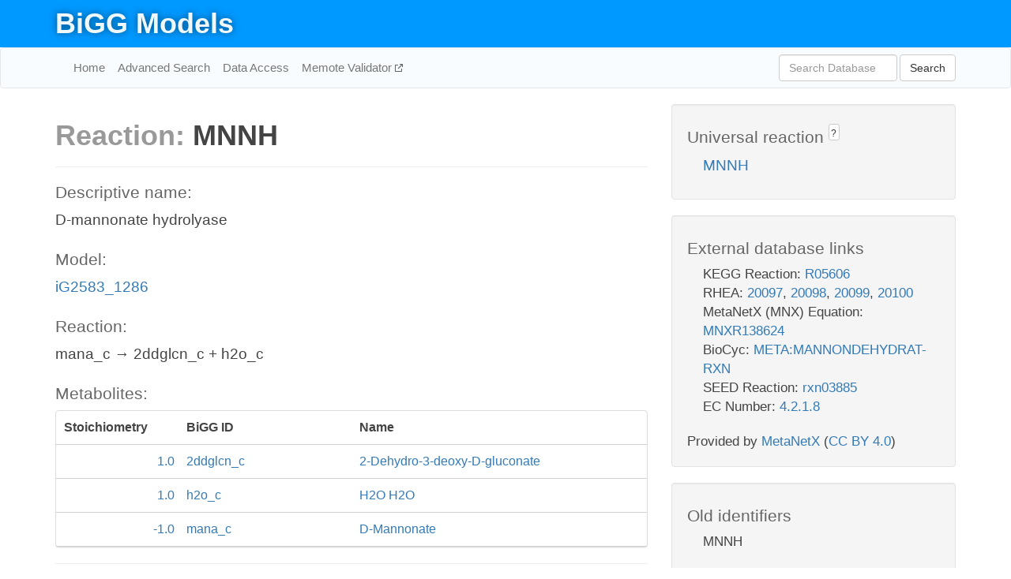

--- FILE ---
content_type: text/html; charset=UTF-8
request_url: http://bigg.ucsd.edu/models/iG2583_1286/reactions/MNNH
body_size: 4661
content:
<!DOCTYPE html>
<html lang="en">
  <head>
    <title>BiGG Reaction MNNH in iG2583_1286</title>

    <!-- Bootstrap and jQuery -->
    <script src="//code.jquery.com/jquery-1.9.1.min.js"></script>
    <script src="//netdna.bootstrapcdn.com/bootstrap/3.3.6/js/bootstrap.min.js"></script>
    <link rel="stylesheet" href="//netdna.bootstrapcdn.com/bootstrap/3.3.6/css/bootstrap.min.css"/>
    <link rel="stylesheet" href="//netdna.bootstrapcdn.com/font-awesome/4.0.3/css/font-awesome.min.css"/>

    <!-- BiGG styles and js -->
    <script src="/static/js/script.js"></script>
    <script src="/static/js/question_mark.js"></script>
    <link rel="stylesheet" href="/static/css/style.css"/>

    <!-- Favicon -->
    <link rel="icon" type="image/png" href="/static/assets/favicon.ico">

    <meta charset="utf-8"/>
    <meta name="viewport" content="width=device-width, initial-scale=1.0, maximum-scale=1.0, user-scalable=no"/>
    <meta name="google" content="notranslate">
    <meta name="description" content="Reaction MNNH in iG2583_1286. D-mannonate hydrolyase.">
    <meta http-equiv="Content-Language" content="en">

    <script>
 (function(i,s,o,g,r,a,m){i['GoogleAnalyticsObject']=r;i[r]=i[r]||function(){
     (i[r].q=i[r].q||[]).push(arguments)},i[r].l=1*new Date();a=s.createElement(o),
                          m=s.getElementsByTagName(o)[0];a.async=1;a.src=g;m.parentNode.insertBefore(a,m)
 })(window,document,'script','//www.google-analytics.com/analytics.js','ga');

 ga('create', 'UA-129739-10', 'auto');
 ga('send', 'pageview');
</script>
  </head>
  <body>
    
      <div id="nav-title-background">
        <div class="container">
          <div id="nav-title">
            <h1><a href="/">BiGG Models</a></h1>
          </div>
        </div>
      </div>

      <div class="navbar navbar-default" role="navigation">
        <div class="container">
          <div class="navbar-header">
            <button type="button" class="navbar-toggle" data-toggle="collapse" data-target=".navbar-collapse">
              <span class="sr-only">Toggle navigation</span>
              <span class="icon-bar"></span>
              <span class="icon-bar"></span>
              <span class="icon-bar"></span>
            </button>
            <!--<a class="navbar-brand" href="http://gcrg.ucsd.edu/"><strong>SBRG</strong></a>-->
          </div>

          <div class="navbar-collapse collapse ">

            <ul class="nav navbar-nav navbar-left">

              <li><a href="/">Home</a></li>
              <li><a href="/advanced_search">Advanced Search</a></li>
              <li><a href="/data_access">Data Access</a></li>
              <li><a href="https://memote.io" target="_blank" class="link-out">
                Memote Validator
              </a></li>

            </ul>
            <ul class="nav navbar-nav navbar-right">

              <form id="search-form" class="navbar-form" action="/search" method="get">
                <div class="form-group" style="display: inline; margin-right: 3px;">
                  <input id="search" type="text" name="query"
                         class="form-control" placeholder="Search Database"
                         style="width:150px;" />
                </div>
                <button type="submit" class="btn btn-default">Search</button>
              </form>
            </ul>

          </div>
        </div>
      </div>

    

    <div class="container">
      <div class="row">
        <div class="col-lg-12" >
          
  <div class="row">
    <div class="col-lg-8">
      <h1><span class="light">Reaction: </span>MNNH</h1>
       

      

      <hr/>

      <h4>Descriptive name: </h4>
      <p>D-mannonate hydrolyase</p>

      <h4>Model: </h4>
      <p><a href="/models/iG2583_1286">iG2583_1286</a></p>

      <h4>Reaction:</h4>
      <p>mana_c &#x2192; 2ddglcn_c + h2o_c</p>

      <h4>Metabolites:</h4>
      <div class="panel panel-default">
        <div class="table table-hover">
          <div class="table-header">
            <div class="table-row">
              <div class="table-cell" style="width: 20%; min-width: 140px">Stoichiometry</div>
              <div class="table-cell" style="width: 30%">BiGG ID</div>
              <div class="table-cell" style="width: 50%">Name</div>
            </div>
          </div>
          <div class="table-body">
            
            <a href="/models/iG2583_1286/metabolites/2ddglcn_c">
              <div class="table-row">
                <div class="table-cell" style="width: 20%; min-width: 140px" align="right">
                  1.0
                </div>
                <div class="table-cell" style="width: 30%">
                  2ddglcn_c
                </div>
                <div class="table-cell" style="width: 50%">
                  2-Dehydro-3-deoxy-D-gluconate
                </div>
              </div>
            </a>
            
            <a href="/models/iG2583_1286/metabolites/h2o_c">
              <div class="table-row">
                <div class="table-cell" style="width: 20%; min-width: 140px" align="right">
                  1.0
                </div>
                <div class="table-cell" style="width: 30%">
                  h2o_c
                </div>
                <div class="table-cell" style="width: 50%">
                  H2O H2O
                </div>
              </div>
            </a>
            
            <a href="/models/iG2583_1286/metabolites/mana_c">
              <div class="table-row">
                <div class="table-cell" style="width: 20%; min-width: 140px" align="right">
                  -1.0
                </div>
                <div class="table-cell" style="width: 30%">
                  mana_c
                </div>
                <div class="table-cell" style="width: 50%">
                  D-Mannonate
                </div>
              </div>
            </a>
            
          </div>
        </div>
      </div>

      
        <hr/>
        

        <h4>Default bounds:</h4>
        <p>(0.0, 1000.0)</p>

        <h4>Objective coefficient:</h4>
        <p>0.0</p>

        <h4>Subsystem:</h4>
        <p>Alternate Carbon Metabolism</p>

        <h4>Gene Reaction Rule:</h4>
        <p>G2583_5123</p>

        <h4>Genes:</h4>
        <p>
          
            <a href="/models/iG2583_1286/genes/G2583_5123">G2583_5123</a>
            (uxuA)<br>
          
        </p>

        

      

      <hr class="section-break">
<h3>
  <a href="https://github.com/SBRG/bigg_models/issues/new" target="_blank" id="comment-link">
    Report an error on this page
  </a>
  
    
      <a tabindex="0" role="button" type="button" class="btn btn-default btn-xs"
   style="position: relative; top: -8px; padding: 0.2em; height: 1.8em;" data-trigger="click"
   data-toggle="popover" data-placement="bottom"
   data-title="Reporting errors"
   data-content="You will need an account on GitHub to report the error. If you prefer not to sign up for GitHub, please send your report to Zachary King <zaking@ucsd.edu>.">
   ?
</a>
    
   
</h3>

    </div>

    <!-- Side bar -->
    <div class="col-lg-4">
      <div class="well">
        <h4>
          Universal reaction
          
            
              <a tabindex="0" role="button" type="button" class="btn btn-default btn-xs"
   style="position: relative; top: -8px; padding: 0.2em; height: 1.8em;" data-trigger="click"
   data-toggle="popover" data-placement="bottom"
   data-title="Universal reaction"
   data-content="BiGG Models has a list of universal reactions. Visit the universal reaction page to see all the models that contain this reaction.">
   ?
</a>
            
          
        </h4>
        <ul class="list-unstyled">
          <li>
            <a href="/universal/reactions/MNNH">MNNH</a>
          </li>
        </ul>
      </div>

      <div class="well database-well">
  <h4>External database links</h4>
  <ul class="list-unstyled">
    
      <li>KEGG Reaction:
        
          <a href="http://identifiers.org/kegg.reaction/R05606" target="_blank">R05606</a>
        
      </li>
    
      <li>RHEA:
        
          <a href="http://identifiers.org/rhea/20097" target="_blank">20097</a>,
        
          <a href="http://identifiers.org/rhea/20098" target="_blank">20098</a>,
        
          <a href="http://identifiers.org/rhea/20099" target="_blank">20099</a>,
        
          <a href="http://identifiers.org/rhea/20100" target="_blank">20100</a>
        
      </li>
    
      <li>MetaNetX (MNX) Equation:
        
          <a href="http://identifiers.org/metanetx.reaction/MNXR138624" target="_blank">MNXR138624</a>
        
      </li>
    
      <li>BioCyc:
        
          <a href="http://identifiers.org/biocyc/META:MANNONDEHYDRAT-RXN" target="_blank">META:MANNONDEHYDRAT-RXN</a>
        
      </li>
    
      <li>SEED Reaction:
        
          <a href="http://identifiers.org/seed.reaction/rxn03885" target="_blank">rxn03885</a>
        
      </li>
    
      <li>EC Number:
        
          <a href="http://identifiers.org/ec-code/4.2.1.8" target="_blank">4.2.1.8</a>
        
      </li>
    
  </ul>
  
  <p style="font-size: 17px; margin: 20px 0 0 0">
    Provided by <a href="http://metanetx.org">MetaNetX</a>
    (<a href="https://creativecommons.org/licenses/by/4.0">CC BY 4.0</a>)
  </p>
  
</div>
      <div class="well database-well">
  <h4>Old identifiers</h4>
  <ul class="list-unstyled">
    MNNH
  </ul>
</div>

      <div class="well">
        <h4>MNNH in other models</h4>
        <ul class="list-unstyled">
          
            <li>
              <a href="/models/iAF1260/reactions/MNNH">
                iAF1260
              </a>
            </li>
          
            <li>
              <a href="/models/iAF1260b/reactions/MNNH">
                iAF1260b
              </a>
            </li>
          
            <li>
              <a href="/models/iAPECO1_1312/reactions/MNNH">
                iAPECO1_1312
              </a>
            </li>
          
            <li>
              <a href="/models/iB21_1397/reactions/MNNH">
                iB21_1397
              </a>
            </li>
          
            <li>
              <a href="/models/iBWG_1329/reactions/MNNH">
                iBWG_1329
              </a>
            </li>
          
            <li>
              <a href="/models/ic_1306/reactions/MNNH">
                ic_1306
              </a>
            </li>
          
            <li>
              <a href="/models/iE2348C_1286/reactions/MNNH">
                iE2348C_1286
              </a>
            </li>
          
            <li>
              <a href="/models/iEC042_1314/reactions/MNNH">
                iEC042_1314
              </a>
            </li>
          
            <li>
              <a href="/models/iEC1344_C/reactions/MNNH">
                iEC1344_C
              </a>
            </li>
          
            <li>
              <a href="/models/iEC1349_Crooks/reactions/MNNH">
                iEC1349_Crooks
              </a>
            </li>
          
            <li>
              <a href="/models/iEC1356_Bl21DE3/reactions/MNNH">
                iEC1356_Bl21DE3
              </a>
            </li>
          
            <li>
              <a href="/models/iEC1364_W/reactions/MNNH">
                iEC1364_W
              </a>
            </li>
          
            <li>
              <a href="/models/iEC1368_DH5a/reactions/MNNH">
                iEC1368_DH5a
              </a>
            </li>
          
            <li>
              <a href="/models/iEC1372_W3110/reactions/MNNH">
                iEC1372_W3110
              </a>
            </li>
          
            <li>
              <a href="/models/iEC55989_1330/reactions/MNNH">
                iEC55989_1330
              </a>
            </li>
          
            <li>
              <a href="/models/iECABU_c1320/reactions/MNNH">
                iECABU_c1320
              </a>
            </li>
          
            <li>
              <a href="/models/iECB_1328/reactions/MNNH">
                iECB_1328
              </a>
            </li>
          
            <li>
              <a href="/models/iECBD_1354/reactions/MNNH">
                iECBD_1354
              </a>
            </li>
          
            <li>
              <a href="/models/iECD_1391/reactions/MNNH">
                iECD_1391
              </a>
            </li>
          
            <li>
              <a href="/models/iEcDH1_1363/reactions/MNNH">
                iEcDH1_1363
              </a>
            </li>
          
            <li>
              <a href="/models/iECDH1ME8569_1439/reactions/MNNH">
                iECDH1ME8569_1439
              </a>
            </li>
          
            <li>
              <a href="/models/iEcE24377_1341/reactions/MNNH">
                iEcE24377_1341
              </a>
            </li>
          
            <li>
              <a href="/models/iECED1_1282/reactions/MNNH">
                iECED1_1282
              </a>
            </li>
          
            <li>
              <a href="/models/iECH74115_1262/reactions/MNNH">
                iECH74115_1262
              </a>
            </li>
          
            <li>
              <a href="/models/iEcHS_1320/reactions/MNNH">
                iEcHS_1320
              </a>
            </li>
          
            <li>
              <a href="/models/iECIAI1_1343/reactions/MNNH">
                iECIAI1_1343
              </a>
            </li>
          
            <li>
              <a href="/models/iECIAI39_1322/reactions/MNNH">
                iECIAI39_1322
              </a>
            </li>
          
            <li>
              <a href="/models/iECNA114_1301/reactions/MNNH">
                iECNA114_1301
              </a>
            </li>
          
            <li>
              <a href="/models/iECO103_1326/reactions/MNNH">
                iECO103_1326
              </a>
            </li>
          
            <li>
              <a href="/models/iECO111_1330/reactions/MNNH">
                iECO111_1330
              </a>
            </li>
          
            <li>
              <a href="/models/iECO26_1355/reactions/MNNH">
                iECO26_1355
              </a>
            </li>
          
            <li>
              <a href="/models/iECOK1_1307/reactions/MNNH">
                iECOK1_1307
              </a>
            </li>
          
            <li>
              <a href="/models/iEcolC_1368/reactions/MNNH">
                iEcolC_1368
              </a>
            </li>
          
            <li>
              <a href="/models/iECP_1309/reactions/MNNH">
                iECP_1309
              </a>
            </li>
          
            <li>
              <a href="/models/iECs_1301/reactions/MNNH">
                iECs_1301
              </a>
            </li>
          
            <li>
              <a href="/models/iECS88_1305/reactions/MNNH">
                iECS88_1305
              </a>
            </li>
          
            <li>
              <a href="/models/iECSE_1348/reactions/MNNH">
                iECSE_1348
              </a>
            </li>
          
            <li>
              <a href="/models/iECSF_1327/reactions/MNNH">
                iECSF_1327
              </a>
            </li>
          
            <li>
              <a href="/models/iEcSMS35_1347/reactions/MNNH">
                iEcSMS35_1347
              </a>
            </li>
          
            <li>
              <a href="/models/iECSP_1301/reactions/MNNH">
                iECSP_1301
              </a>
            </li>
          
            <li>
              <a href="/models/iECUMN_1333/reactions/MNNH">
                iECUMN_1333
              </a>
            </li>
          
            <li>
              <a href="/models/iECW_1372/reactions/MNNH">
                iECW_1372
              </a>
            </li>
          
            <li>
              <a href="/models/iEKO11_1354/reactions/MNNH">
                iEKO11_1354
              </a>
            </li>
          
            <li>
              <a href="/models/iETEC_1333/reactions/MNNH">
                iETEC_1333
              </a>
            </li>
          
            <li>
              <a href="/models/iG2583_1286/reactions/MNNH">
                iG2583_1286
              </a>
            </li>
          
            <li>
              <a href="/models/iJO1366/reactions/MNNH">
                iJO1366
              </a>
            </li>
          
            <li>
              <a href="/models/iJR904/reactions/MNNH">
                iJR904
              </a>
            </li>
          
            <li>
              <a href="/models/iLF82_1304/reactions/MNNH">
                iLF82_1304
              </a>
            </li>
          
            <li>
              <a href="/models/iLJ478/reactions/MNNH">
                iLJ478
              </a>
            </li>
          
            <li>
              <a href="/models/iML1515/reactions/MNNH">
                iML1515
              </a>
            </li>
          
            <li>
              <a href="/models/iNF517/reactions/MNNH">
                iNF517
              </a>
            </li>
          
            <li>
              <a href="/models/iNRG857_1313/reactions/MNNH">
                iNRG857_1313
              </a>
            </li>
          
            <li>
              <a href="/models/iPC815/reactions/MNNH">
                iPC815
              </a>
            </li>
          
            <li>
              <a href="/models/iS_1188/reactions/MNNH">
                iS_1188
              </a>
            </li>
          
            <li>
              <a href="/models/iSbBS512_1146/reactions/MNNH">
                iSbBS512_1146
              </a>
            </li>
          
            <li>
              <a href="/models/iSBO_1134/reactions/MNNH">
                iSBO_1134
              </a>
            </li>
          
            <li>
              <a href="/models/iSF_1195/reactions/MNNH">
                iSF_1195
              </a>
            </li>
          
            <li>
              <a href="/models/iSFV_1184/reactions/MNNH">
                iSFV_1184
              </a>
            </li>
          
            <li>
              <a href="/models/iSFxv_1172/reactions/MNNH">
                iSFxv_1172
              </a>
            </li>
          
            <li>
              <a href="/models/iSSON_1240/reactions/MNNH">
                iSSON_1240
              </a>
            </li>
          
            <li>
              <a href="/models/iUMN146_1321/reactions/MNNH">
                iUMN146_1321
              </a>
            </li>
          
            <li>
              <a href="/models/iUMNK88_1353/reactions/MNNH">
                iUMNK88_1353
              </a>
            </li>
          
            <li>
              <a href="/models/iUTI89_1310/reactions/MNNH">
                iUTI89_1310
              </a>
            </li>
          
            <li>
              <a href="/models/iWFL_1372/reactions/MNNH">
                iWFL_1372
              </a>
            </li>
          
            <li>
              <a href="/models/iY75_1357/reactions/MNNH">
                iY75_1357
              </a>
            </li>
          
            <li>
              <a href="/models/iYL1228/reactions/MNNH">
                iYL1228
              </a>
            </li>
          
            <li>
              <a href="/models/iYO844/reactions/MNNH">
                iYO844
              </a>
            </li>
          
            <li>
              <a href="/models/iYS1720/reactions/MNNH">
                iYS1720
              </a>
            </li>
          
            <li>
              <a href="/models/iYS854/reactions/MNNH">
                iYS854
              </a>
            </li>
          
            <li>
              <a href="/models/iZ_1308/reactions/MNNH">
                iZ_1308
              </a>
            </li>
          
            <li>
              <a href="/models/STM_v1_0/reactions/MNNH">
                STM_v1_0
              </a>
            </li>
          
        </ul>
      </div>
    </div>

  </div>

  

        </div>
      </div>

      <footer class="row">
        <div class="col-lg-12" style="margin:60px 0;">
          <hr>
          <p style="font-size: 15px;">
  Latest BiGG Models publication:
  <br/><br/>
  King ZA, Lu JS, Dräger A, Miller PC, Federowicz S, Lerman JA, Ebrahim A,
  Palsson BO, and Lewis NE. <b>BiGG Models: A platform for
  integrating, standardizing, and sharing genome-scale models</b>
  (2016) Nucleic Acids Research 44(D1):D515-D522.
  doi:<a href="http://dx.doi.org/10.1093/nar/gkv1049" target="_blank">10.1093/nar/gkv1049</a>
</p>
          <hr>
          <p>Copyright &copy; 2019 The Regents of the University of California.</p>
        </div>
      </footer>
    </div>

    <script src="//cdnjs.cloudflare.com/ajax/libs/typeahead.js/0.11.1/typeahead.bundle.min.js"></script>
<link href="/static/css/typeahead.css" rel="stylesheet"/>
<script>
 var bh = new Bloodhound({
   datumTokenizer: Bloodhound.tokenizers.whitespace,
   queryTokenizer: Bloodhound.tokenizers.whitespace,
   remote: {
     url: '/autocomplete?query=%QUERY',
     wildcard: '%QUERY',
   },
 })
   $('#search').typeahead({
     minLength: 3,
     highlight: true,
     hint: true,
   }, {
     name: 'search',
     source: bh,
   }).bind('typeahead:select', function (event, suggestion) {
     $('#search-form').trigger('submit')
   }).keypress(function (event) {
     if (event.keyCode == 13)
       $('#search-form').trigger('submit')
   })
</script>
  </body>
</html>